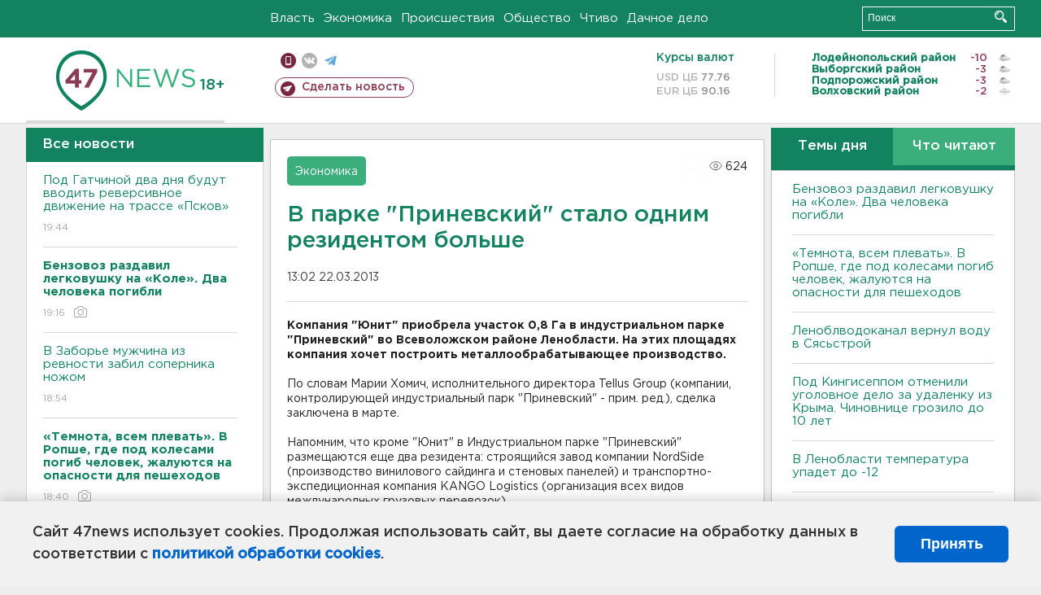

--- FILE ---
content_type: text/html; charset=UTF-8
request_url: https://47news.ru/who/collect/
body_size: 215
content:
{"status":"install","message":"","id":"62452","unique":0,"recordVisitInMemoryCache":true,"updateArticleStats":true,"nviews":624,"nviews_day":0,"nviews_today":0,"recordVisitUnique":true}